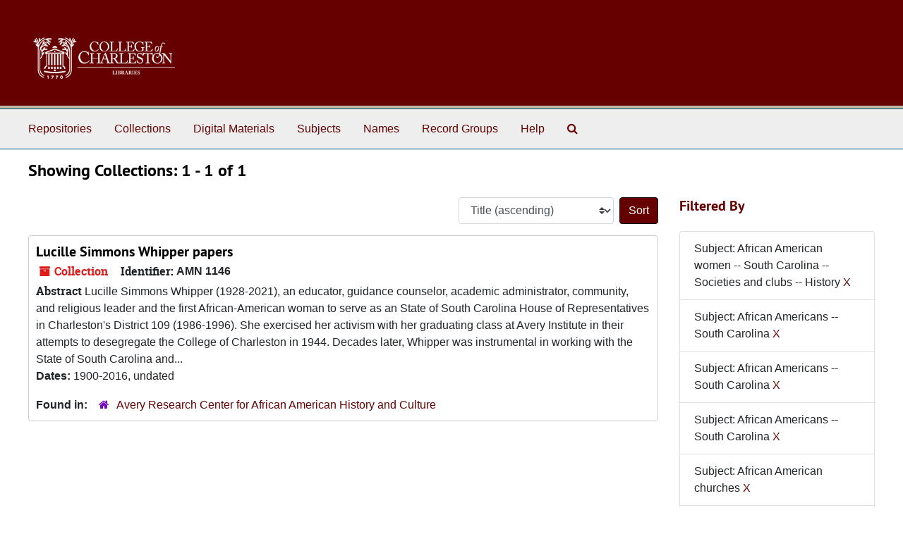

--- FILE ---
content_type: text/html;charset=utf-8
request_url: https://findingaids.library.cofc.edu/repositories/resources?q%5B%5D=%2A&op%5B%5D=&field%5B%5D=title&from_year%5B%5D=&to_year%5B%5D=&limit=resource&filter_fields%5B%5D=subjects&filter_values%5B%5D=African+American+women+--+South+Carolina+--+Societies+and+clubs+--+History&filter_fields%5B%5D=published_agents&filter_values%5B%5D=Avery+Normal+Institute&filter_fields%5B%5D=subjects&filter_values%5B%5D=African+Americans+--+South+Carolina&filter_fields%5B%5D=subjects&filter_values%5B%5D=African+Americans+--+South+Carolina&filter_fields%5B%5D=subjects&filter_values%5B%5D=African+Americans+--+South+Carolina&filter_fields%5B%5D=subjects&filter_values%5B%5D=African+American+churches&sort=title_sort%20asc&filter_fields%5B%5D=subjects&filter_values%5B%5D=Charleston+%28S.C.%29+--+Race+relations
body_size: 3805
content:
<!DOCTYPE html>
<html lang="en">
<head>
	<meta charset="utf-8"/>
	<meta http-equiv="X-UA-Compatible" content="IE=edge"/>
	<meta name="viewport" content="width=device-width, initial-scale=1">
	<link rel="icon" type="image/png" href="/favicon-AS.png">
<link rel="icon" type="image/svg+xml" href="/favicon-AS.svg">

	<title>Collections | ArchivesSpace Public Interface</title>
	<meta name="csrf-param" content="authenticity_token" />
<meta name="csrf-token" content="l83WwPOFbXZo+RED+Z0TTtKVAoRvvs+Ei3deDyBo6TswLyHpfr6SSGhQZY/ssgIkl5tNl1CjLsKIq7mLOwXn4Q==" />

		<meta name="referrer" content="origin-when-cross-origin" />

	<script>
	 var APP_PATH = '/';
	 var SHOW_IDENTIFIERS_IN_TREE = false;
	</script>

	<link rel="stylesheet" media="all" href="/assets/application-67cf249e227fdae75e9158bdac2224e4916dbbf18ad7ca8232c0b03f7af59b26.css" />
	<script src="/assets/application-589dd4e86c691634ac2aec1683b4c758133e463261a6795a9e45d0f75b93fad7.js"></script>

	

		<!-- Begin plugin layout -->
		 <link rel="stylesheet" media="screen" href="/assets/custom.css" />
<!-- Global site tag (gtag.js) - Google Analytics -->
<script async src="https://www.googletagmanager.com/gtag/js?id=UA-130851742-1"></script>
<script>
  window.dataLayer = window.dataLayer || [];
  function gtag(){dataLayer.push(arguments);}
  gtag('js', new Date());

  gtag('config', 'UA-130851742-1');
</script>


		<!-- End plugin layout -->
		<!-- Begin plugin layout -->
		
		<!-- End plugin layout -->
		<!-- Begin plugin layout -->
		
		<!-- End plugin layout -->
		<!-- Begin plugin layout -->
		
		<!-- End plugin layout -->

<!-- HTML5 shim and Respond.js for IE8 support of HTML5 elements and media queries -->
<!-- WARNING: Respond.js doesn't work if you view the page via file:// -->
<!--[if lt IE 9]>
	<script src="https://oss.maxcdn.com/html5shiv/3.7.3/html5shiv.min.js"></script>
	<script src="https://oss.maxcdn.com/respond/1.4.2/respond.min.js"></script>
<![endif]-->
</head>

<body class="min-h-screen d-flex flex-column">

		<!-- Begin plugin layout -->
		
		<!-- End plugin layout -->
		<!-- Begin plugin layout -->
		
		<!-- End plugin layout -->
		<!-- Begin plugin layout -->
		
		<!-- End plugin layout -->
		<!-- Begin plugin layout -->
		
		<!-- End plugin layout -->

	<div class="skipnav">
  <a class="sr-only sr-only-focusable" href="#maincontent">Skip to main content</a>
        <a class="sr-only sr-only-focusable" href="#searchresults">Skip to search results</a>
</div>


	<div class="container-fluid no-pad">
		<section id="header">
  <div class="d-flex row align-items-center px-4">
    <div class="col-sm-9">
     <a href="/"><img class="logo" src="/assets/images/libra-w.png" alt="ArchivesSpace - a community served by Lyrasis." /></a>
    </div>
</section>

		<section id="navigation">
  <nav class="navbar navbar-expand-lg navbar-light navbar-default bg-light p-0" aria-label="top-level navigation">
      <button type="button" class="navbar-toggler m-2 ml-auto" data-toggle="collapse" data-target="#collapsemenu" aria-expanded="false">
        <div class="container">
          <span class="sr-only">Navigation menu for smaller devices</span>
          <span class="navbar-toggler-icon"></span>
        </div>
      </button>
      <div class="collapse navbar-collapse top-bar pl-4" id="collapsemenu">
        <ul class="navbar-nav mr-auto">
            <li class="nav-item p-2">
              <a class="nav-link" href="/repositories">Repositories</a>
            </li>
            <li class="nav-item p-2">
              <a class="nav-link" href="/repositories/resources">Collections</a>
            </li>
            <li class="nav-item p-2">
              <a class="nav-link" href="/objects?limit=digital_object">Digital Materials</a>
            </li>
            <li class="nav-item p-2">
              <a class="nav-link" href="/subjects">Subjects</a>
            </li>
            <li class="nav-item p-2">
              <a class="nav-link" href="/agents">Names</a>
            </li>
            <li class="nav-item p-2">
              <a class="nav-link" href="/classifications">Record Groups</a>
            </li>
            <li class="nav-item p-2">
              <a class="nav-link" href="/help"><span class="translation_missing" title="translation missing: en.Help">Help</span></a>
            </li>
            <li class="nav-item p-2"><a class="nav-link" href="/search?reset=true" title="Search The Archives">
                <span class="fa fa-search" aria-hidden="true"></span>
                <span class="sr-only">Search The Archives</span>
              </a>
            </li>
        </ul>
      </div>
  </nav>
</section>

	</div>

	<section id="content" class="container-fluid mt-2 pt-2 flex-grow-1">
		<a name="maincontent" id="maincontent"></a>
		
		<div class="row">
  <div class="col-sm-12">
     



  <h2>Showing Collections: 1 - 1 of 1</h2>
  </div>
</div>

<div class="row">
  <div class="col-sm-9">
    <a name="main" title="Main Content"></a>
    <div class="row my-3">
      <div class="w-100 px-bs d-flex flex-wrap justify-content-end gap-2">
        <div>
          


<div class="sorter d-flex align-items-center justify-content-end">
 <form class="form-horizontal d-flex align-items-center justify-content-end" action="/repositories/resources?q[]=%2A&amp;op[]=&amp;field[]=title&amp;from_year[]=&amp;to_year[]=&amp;limit=resource" accept-charset="UTF-8" method="get"><input name="utf8" type="hidden" value="&#x2713;" autocomplete="off" />
     <input type="hidden" name="q[]" id="q_0" value="*" autocomplete="off" />
  <input type="hidden" name="op[]" id="op_0" value="" autocomplete="off" />
  <input type="hidden" name="field[]" id="field_0" value="title" autocomplete="off" />
  <input type="hidden" name="from_year[]" id="from_year_0" value="" autocomplete="off" />
  <input type="hidden" name="to_year[]" id="to_year_0" value="" autocomplete="off" />
  <input type="hidden" name="limit" id="limit" value="resource" autocomplete="off" />
  <input type="hidden" name="filter_fields[]" id="filter_fields_0" value="subjects" autocomplete="off" />
  <input type="hidden" name="filter_fields[]" id="filter_fields_1" value="published_agents" autocomplete="off" />
  <input type="hidden" name="filter_fields[]" id="filter_fields_2" value="subjects" autocomplete="off" />
  <input type="hidden" name="filter_fields[]" id="filter_fields_3" value="subjects" autocomplete="off" />
  <input type="hidden" name="filter_fields[]" id="filter_fields_4" value="subjects" autocomplete="off" />
  <input type="hidden" name="filter_fields[]" id="filter_fields_5" value="subjects" autocomplete="off" />
  <input type="hidden" name="filter_fields[]" id="filter_fields_6" value="subjects" autocomplete="off" />
  <input type="hidden" name="filter_values[]" id="filter_values_0" value="African American women -- South Carolina -- Societies and clubs -- History" autocomplete="off" />
  <input type="hidden" name="filter_values[]" id="filter_values_1" value="Avery Normal Institute" autocomplete="off" />
  <input type="hidden" name="filter_values[]" id="filter_values_2" value="African Americans -- South Carolina" autocomplete="off" />
  <input type="hidden" name="filter_values[]" id="filter_values_3" value="African Americans -- South Carolina" autocomplete="off" />
  <input type="hidden" name="filter_values[]" id="filter_values_4" value="African Americans -- South Carolina" autocomplete="off" />
  <input type="hidden" name="filter_values[]" id="filter_values_5" value="African American churches" autocomplete="off" />
  <input type="hidden" name="filter_values[]" id="filter_values_6" value="Charleston (S.C.) -- Race relations" autocomplete="off" />
  <input type="hidden" name="action" id="action" value="index" autocomplete="off" />

   <label class="sr-only" for="sort">Sort by:</label>
   <select name="sort" id="sort" class="custom-select"><option value="">Relevance</option>
<option selected="selected" value="title_sort asc">Title (ascending)</option>
<option value="title_sort desc">Title (descending)</option>
<option value="year_sort asc">Year (ascending)</option>
<option value="year_sort desc">Year (descending)</option>
<option value="identifier asc">Identifier (ascending)</option>
<option value="identifier desc">Identifier (descending)</option></select>
   <input type="submit" name="commit" value="Sort" class="btn btn-primary ml-2" data-disable-with="Sort" />
</form></div>

        </div>
      </div>
    </div>
    <div class="row search-results"><div class="col-sm-12">

    <a name="searchresults" id="searchresults"></a>

         <div class="recordrow" style="clear:both" data-uri="/repositories/3/resources/22">
    

<h3>
    <a class="record-title" href="/repositories/3/resources/22">
      Lucille Simmons Whipper papers
    </a>
</h3>


<div class="badge-and-identifier">
  <div class="record-type-badge resource">
    <i class="fa fa-archive"></i>&#160;Collection 
  </div>
    <div class="identifier">
      <span class="id-label">Identifier:</span>&#160;<span class="component">AMN 1146</span>
    </div>
</div>

    <div class="recordsummary" style="clear:both">

    <div class="abstract single_note">
      <span class='inline-label'>Abstract</span>
        Lucille Simmons Whipper (1928-2021), an educator, guidance counselor, academic administrator, community, and religious leader and the first African-American woman to serve as an State of South Carolina House of Representatives in Charleston's District 109 (1986-1996). She exercised her activism with her graduating class at Avery Institute in their attempts to desegregate the College of Charleston in 1944. Decades later, Whipper was instrumental in working with the State of South Carolina and...
    </div>

    <div class="dates">
        <strong>Dates: </strong>
      1900-2016, undated

    </div>

  <div class="staff-hidden d-none">
  </div>

    

  <div class="result_context">
      <strong>Found in: </strong>
<span class="repo_name">
  <span class='record-type-badge repository' aria-hidden='true'>       <i class='fa fa-home'></i>     </span>
  <a href="/repositories/3">Avery Research Center for African American History and Culture</a>
</span>

  </div>




</div>



   </div>

    </div></div>
    <div class="row mt-2"><div class="col-sm-12">
    
    </div></div>
  </div>
  <div id="filter-sidebar" class="col-sm-3">
    <a name="filter" title="Filter Results"></a>
    
<div class="filters my-3">
    <h3>Filtered By </h3>
       <ul class='p-0 mt-4 mb-5'>
      <li class="list-group-item"><span class="filter">Subject: African American women -- South Carolina -- Societies and clubs -- History
        <a href="/repositories/resources?q[]=%2A&amp;op[]=&amp;field[]=title&amp;from_year[]=&amp;to_year[]=&amp;limit=resource&amp;filter_fields[]=published_agents&amp;filter_values[]=Avery+Normal+Institute&amp;filter_fields[]=subjects&amp;filter_values[]=African+Americans+--+South+Carolina&amp;filter_fields[]=subjects&amp;filter_values[]=African+Americans+--+South+Carolina&amp;filter_fields[]=subjects&amp;filter_values[]=African+Americans+--+South+Carolina&amp;filter_fields[]=subjects&amp;filter_values[]=African+American+churches&amp;filter_fields[]=subjects&amp;filter_values[]=Charleston+%28S.C.%29+--+Race+relations&amp;sort=title_sort asc"
          title="Remove this filter " class="delete_filter">X</a>
      </li>
      <li class="list-group-item"><span class="filter">Subject: African Americans -- South Carolina
        <a href="/repositories/resources?q[]=%2A&amp;op[]=&amp;field[]=title&amp;from_year[]=&amp;to_year[]=&amp;limit=resource&amp;filter_fields[]=subjects&amp;filter_values[]=African+American+women+--+South+Carolina+--+Societies+and+clubs+--+History&amp;filter_fields[]=published_agents&amp;filter_values[]=Avery+Normal+Institute&amp;filter_fields[]=subjects&amp;filter_values[]=African+Americans+--+South+Carolina&amp;filter_fields[]=subjects&amp;filter_values[]=African+Americans+--+South+Carolina&amp;filter_fields[]=subjects&amp;filter_values[]=African+American+churches&amp;filter_fields[]=subjects&amp;filter_values[]=Charleston+%28S.C.%29+--+Race+relations&amp;sort=title_sort asc"
          title="Remove this filter " class="delete_filter">X</a>
      </li>
      <li class="list-group-item"><span class="filter">Subject: African Americans -- South Carolina
        <a href="/repositories/resources?q[]=%2A&amp;op[]=&amp;field[]=title&amp;from_year[]=&amp;to_year[]=&amp;limit=resource&amp;filter_fields[]=subjects&amp;filter_values[]=African+American+women+--+South+Carolina+--+Societies+and+clubs+--+History&amp;filter_fields[]=published_agents&amp;filter_values[]=Avery+Normal+Institute&amp;filter_fields[]=subjects&amp;filter_values[]=African+Americans+--+South+Carolina&amp;filter_fields[]=subjects&amp;filter_values[]=African+Americans+--+South+Carolina&amp;filter_fields[]=subjects&amp;filter_values[]=African+American+churches&amp;filter_fields[]=subjects&amp;filter_values[]=Charleston+%28S.C.%29+--+Race+relations&amp;sort=title_sort asc"
          title="Remove this filter " class="delete_filter">X</a>
      </li>
      <li class="list-group-item"><span class="filter">Subject: African Americans -- South Carolina
        <a href="/repositories/resources?q[]=%2A&amp;op[]=&amp;field[]=title&amp;from_year[]=&amp;to_year[]=&amp;limit=resource&amp;filter_fields[]=subjects&amp;filter_values[]=African+American+women+--+South+Carolina+--+Societies+and+clubs+--+History&amp;filter_fields[]=published_agents&amp;filter_values[]=Avery+Normal+Institute&amp;filter_fields[]=subjects&amp;filter_values[]=African+Americans+--+South+Carolina&amp;filter_fields[]=subjects&amp;filter_values[]=African+Americans+--+South+Carolina&amp;filter_fields[]=subjects&amp;filter_values[]=African+American+churches&amp;filter_fields[]=subjects&amp;filter_values[]=Charleston+%28S.C.%29+--+Race+relations&amp;sort=title_sort asc"
          title="Remove this filter " class="delete_filter">X</a>
      </li>
      <li class="list-group-item"><span class="filter">Subject: African American churches
        <a href="/repositories/resources?q[]=%2A&amp;op[]=&amp;field[]=title&amp;from_year[]=&amp;to_year[]=&amp;limit=resource&amp;filter_fields[]=subjects&amp;filter_values[]=African+American+women+--+South+Carolina+--+Societies+and+clubs+--+History&amp;filter_fields[]=published_agents&amp;filter_values[]=Avery+Normal+Institute&amp;filter_fields[]=subjects&amp;filter_values[]=African+Americans+--+South+Carolina&amp;filter_fields[]=subjects&amp;filter_values[]=African+Americans+--+South+Carolina&amp;filter_fields[]=subjects&amp;filter_values[]=African+Americans+--+South+Carolina&amp;filter_fields[]=subjects&amp;filter_values[]=Charleston+%28S.C.%29+--+Race+relations&amp;sort=title_sort asc"
          title="Remove this filter " class="delete_filter">X</a>
      </li>
      <li class="list-group-item"><span class="filter">Subject: Charleston (S.C.) -- Race relations
        <a href="/repositories/resources?q[]=%2A&amp;op[]=&amp;field[]=title&amp;from_year[]=&amp;to_year[]=&amp;limit=resource&amp;filter_fields[]=subjects&amp;filter_values[]=African+American+women+--+South+Carolina+--+Societies+and+clubs+--+History&amp;filter_fields[]=published_agents&amp;filter_values[]=Avery+Normal+Institute&amp;filter_fields[]=subjects&amp;filter_values[]=African+Americans+--+South+Carolina&amp;filter_fields[]=subjects&amp;filter_values[]=African+Americans+--+South+Carolina&amp;filter_fields[]=subjects&amp;filter_values[]=African+Americans+--+South+Carolina&amp;filter_fields[]=subjects&amp;filter_values[]=African+American+churches&amp;sort=title_sort asc"
          title="Remove this filter " class="delete_filter">X</a>
      </li>
      <li class="list-group-item"><span class="filter">Names: Avery Normal Institute
        <a href="/repositories/resources?q[]=%2A&amp;op[]=&amp;field[]=title&amp;from_year[]=&amp;to_year[]=&amp;limit=resource&amp;filter_fields[]=subjects&amp;filter_values[]=African+American+women+--+South+Carolina+--+Societies+and+clubs+--+History&amp;filter_fields[]=subjects&amp;filter_values[]=African+Americans+--+South+Carolina&amp;filter_fields[]=subjects&amp;filter_values[]=African+Americans+--+South+Carolina&amp;filter_fields[]=subjects&amp;filter_values[]=African+Americans+--+South+Carolina&amp;filter_fields[]=subjects&amp;filter_values[]=African+American+churches&amp;filter_fields[]=subjects&amp;filter_values[]=Charleston+%28S.C.%29+--+Race+relations&amp;sort=title_sort asc"
          title="Remove this filter " class="delete_filter">X</a>
      </li>
 </ul>
</div>



  </div>

</div>

	</section>

	<div class="container-fluid panel-footer p-3 bg-lightgray border-top-default">
  <div class="row">
     <div class="col-md-12">
	<h5>For more information about our repositories and answers to frequently asked questions, please <a href="https://findingaids.library.cofc.edu/help">visit the help page here.</a></h5>
     </div>
  </div>
</div>





</body>
</html>
